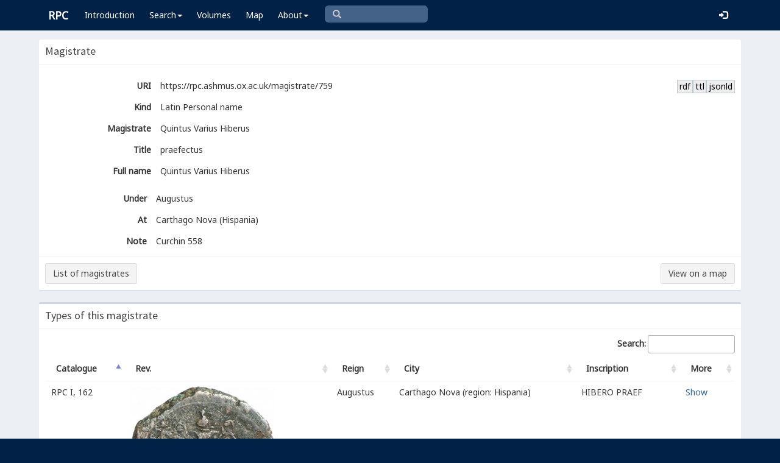

--- FILE ---
content_type: text/html; charset=UTF-8
request_url: https://rpc.ashmus.ox.ac.uk/magistrate/759
body_size: 4110
content:
<!DOCTYPE html>
<html lang="en-GB">
<head>
  <meta charset="utf-8">
  <meta http-equiv="X-UA-Compatible" content="IE=edge">
  <meta name="viewport" content="width=device-width,initial-scale=1,user-scalable = yes" />

  <title>RPC — Magistrate: 759</title>

  <link href="/rpc/opensearch.xml" title="RPC" type="application/opensearchdescription+xml" rel="search">
  <link rel="manifest" href="/rpc/manifest.webmanifest">
  
  <meta name="apple-mobile-web-app-title" content="RPC" />
  <meta name="mobile-web-app-capable" content="yes">
  <meta name="apple-mobile-web-app-status-bar-style" content="default" />

  <link rel="apple-touch-icon" sizes="180x180" href="/rpc/apple-touch-icon.png">

  <link rel="icon" type="image/png" href="/rpc/favicon-196x196.png" sizes="196x196" />
  <link rel="icon" type="image/png" href="/rpc/favicon-96x96.png" sizes="96x96" />
  <link rel="icon" type="image/png" href="/rpc/favicon-32x32.png" sizes="32x32" />
  <link rel="icon" type="image/png" href="/rpc/favicon-16x16.png" sizes="16x16" />
  <link rel="icon" type="image/png" href="/rpc/favicon-128.png" sizes="128x128" />
  
  <meta name="application-name" content="RPC"/>
  <meta name="theme-color" content="#012147">
  <meta name="msapplication-TileColor" content="#012147" />
  <meta name="msapplication-TileImage" content="/rpc/mstile-144x144.png" />
  <meta name="msapplication-square70x70logo" content="/rpc/mstile-70x70.png" />
  <meta name="msapplication-square150x150logo" content="/rpc/mstile-150x150.png" />
  <meta name="msapplication-wide310x150logo" content="/rpc/mstile-310x150.png" />
  <meta name="msapplication-square310x310logo" content="/rpc/mstile-310x310.png" />

  <link rel="stylesheet" href="/bootstrap/css/bootstrap.css">
  <link rel="stylesheet" href="/plugins/select2/select2.min.css">
  <link rel="stylesheet" href="https://cdnjs.cloudflare.com/ajax/libs/font-awesome/4.5.0/css/font-awesome.min.css">
  <link rel="stylesheet" href="/dist/css/AdminLTE.css">
  <link rel="stylesheet" href="/dist/css/skins/skin-blue.css">
  <link rel="stylesheet" href="/plugins/datatables/jquery.dataTables.css">
  <link rel="stylesheet" href="/plugins/bootstrap-wysihtml5/bootstrap3-wysihtml5.min.css">
  <link rel="stylesheet" href="/plugins/jQueryUI/jquery-ui.css">
  <link rel="stylesheet" href="/css/magnific-popup.css">
  <link rel="stylesheet" href="/css/vkeyb.css">
  <link rel="stylesheet" href="/css/varia.css">
  <style type="text/css">
.select2-dropdown--below {
    top: -3.1rem; /*your input height*/
  }
@media print {
  a[href]:after {
    content: none !important;
  }
}
@media (min-width: 1200px) {
  .container-fluid {
      max-width:90%!important;
  }
}
body, .skin-blue .main-header .navbar, .dropdown.open {
  background: #012147!important;
}
</style>
  
<script>(function(i,s,o,g,r,a,m){i['GoogleAnalyticsObject']=r;i[r]=i[r]||function(){(i[r].q=i[r].q||[]).push(arguments)},i[r].l=1*new Date();a=s.createElement(o),m=s.getElementsByTagName(o)[0];a.async=1;a.src=g;m.parentNode.insertBefore(a,m)})(window,document,'script','https://www.google-analytics.com/analytics.js','ga');ga('create', 'UA-104714454-1', 'auto');ga('send', 'pageview');</script>

<script>(function(w,d,s,l,i){w[l]=w[l]||[];w[l].push({'gtm.start':
new Date().getTime(),event:'gtm.js'});var f=d.getElementsByTagName(s)[0],
j=d.createElement(s),dl=l!='dataLayer'?'&l='+l:'';j.async=true;j.src=
'https://www.googletagmanager.com/gtm.js?id='+i+dl;f.parentNode.insertBefore(j,f);
})(window,document,'script','dataLayer','GTM-W7X6ZX6');</script>


<!-- Global site tag (gtag.js) - Google Analytics -->
<script async src="https://www.googletagmanager.com/gtag/js?id=G-08V7BBXMBM"></script>
<script>
  window.dataLayer = window.dataLayer || [];
  function gtag(){dataLayer.push(arguments);}
  gtag('js', new Date());

  gtag('config', 'G-08V7BBXMBM');
</script>


<script src="/plugins/jQuery/jquery-2.2.3.min.js"></script>

</head>

  
  <body class="fixed skin-blue layout-top-nav">
<!-- Google Tag Manager (noscript) -->
<noscript><iframe src="https://www.googletagmanager.com/ns.html?id=GTM-W7X6ZX6"
height="0" width="0" style="display:none;visibility:hidden"></iframe></noscript>
<!-- End Google Tag Manager (noscript) -->


<div class="wrapper">

<style type="text/css">
  .nav > li > a{
  padding-left: 12px;
  padding-right: 12px;
}

.form-control{
    background-color: white;
}
</style>

    <header class="main-header" >

            <nav class="navbar navbar-fixed-top" role="navigation">

                  
                   
                  <div class="container-fluid"> 
                  
                        <div class="navbar-header">
                          <a href="/" class="navbar-brand"><b>RPC</b></a>
                              <button type="button" class="navbar-toggle collapsed" data-toggle="collapse" data-target="#navbar-collapse">
                              <i class="fa fa-bars"></i>
                            </button>
                        </div>

                        <div class="collapse navbar-collapse" id="navbar-collapse">

                  <ul class="nav navbar-nav">
                      <li><a href="/introduction">Introduction</a></li>

                    <li class="dropdown"><a class="dropdown-toggle" data-toggle="dropdown" href="#">Search<span class="caret"></span></a>
                      <ul class="dropdown-menu">
                          <li><a href="/search">Simple Search</a></li>
                          <li><a href="/search/advanced">Advanced Search</a></li>
                          <li><a href="/countermark">Countermarks</a></li>
                          <li><a href="/magistrate">Magistrates</a></li>
                          <li><a href="/city">Cities</a></li>
                          <li><a href="/resources">More...</a></li>
                        </ul>
                    </li>

                  <li><a href="/volumes">Volumes</a></li>
                  <li><a href="/map">Map</a></li>
                      
                    <li class="hidden-md hidden-lg hidden-sm"><a href="/project">About</a></li>
                    <li class="dropdown hidden-xs"><a class="dropdown-toggle" data-toggle="dropdown" href="#">About<span class="caret"></span></a>
                      <ul class="dropdown-menu">
                        <li><a href="/project">Project</a></li>
                        <li><a href="/project/directors">Directors</a></li>
                        <li><a href="/project/editors">Editors</a></li>
                        <li><a href="/project/authors">Authors</a></li>
                        <li><a href="/project/volumes">Volumes</a></li>
                        <li><a href="/project/conventions">Conventions</a></li>
                        <li><a href="/project/history">History</a></li>
                        <li><a href="/project/plan">Future Plan</a></li>
                        <li><a href="/project/supporters">Supporters</a></li>
                        <li><a href="/project/acknowledgements">Acknowledgements</a></li>
                        <li><a href="/project/faq">FAQ</a></li>
                        <li><a href="/terms">Terms of Access</a></li>
                        <li><a href="/feedback/create?message_only=1">Contact us</a></li>
                      </ul>
                    </li>
      </ul>




      <ul class="nav navbar-nav navbar-center hidden-xs">
                  <li >
                  <form class="navbar-form" action="/search/browse" method="GET" role="search" style="padding-right:0;">
                  <input type="text" class="form-control glyphicon glyphicon-search" placeholder="&#xe003 " name="q" id="navbar-search-input" 
                  style="font-family: 'Glyphicons Halflings', Arial; background-color: #446187 ; color:white; border-radius: 6px;width: 169px; height: 28px;">
                  </form>
                  </li>
      </ul>



     <ul class="nav navbar-nav navbar-right" style="padding-right: 10px;">
           
              <li><a href="/login"><i class="glyphicon glyphicon-log-in"></i></a></li>
                </ul>
                  
                                    </div>
                  
          </nav>

    </header>


    

    

        <!-- Content Wrapper. Contains page content -->
        <div class="content-wrapper">


          <!-- Main content -->
          <div class="content body" style="padding-right: 0px;padding-left: 0px;">

            
                        <div class="container-fluid"  style="padding-right: 0px;padding-left: 0px;"> 
                        
                
<style> 

a:link.action, a:visited.action, a:hover.action, a:active.action {
    text-decoration: none;
    white-space: nowrap;
    border: 1px solid #BBC8D0;
    background-color: #eee;
    padding: 0 0.2em;
    color: black;
}
</style> 

<!-- box -->
<div class="box box-solid">

	<!-- header -->
	<div class="box-header with-border">
	  <h3 class="box-title">Magistrate</h3>
	</div>
	<!-- /.header -->

	<!-- error -->
	<div class="form-group has-error">
	    <span class="help-block">
		
		</span>
	</div>
	<!-- ./error -->

	<!-- success -->
		<!-- ./success -->
	       
   <!-- show -->
   <div class="form-group">
      <div class="box-body">
      

	    <div class="form-group">
	      <label for="public_uri" class="col-sm-2 control-label">URI</label> 
	      <div class="hidden-xs">
	      	<a href="/id/magistrate/759.jsonld" class="action pull-right">jsonld</a>
	      	<a href="/id/magistrate/759.ttl" class="action pull-right">ttl</a>
	      	<a href="/id/magistrate/759.rdf" class="action pull-right">rdf</a>
	      </div>
	      <div class="data">
	      https://rpc.ashmus.ox.ac.uk/magistrate/759 
	      </div>
	    </div>

	    <div class="form-group">
	      <label for="magistrate_kind_id" class="col-sm-2 control-label">Kind</label>
	      <div class="data">
	      Latin Personal name 
	      </div>
	    </div>

	    <div class="form-group">
	      <label for="magistrate" class="col-sm-2 control-label">Magistrate</label>
	      <div class="data">
	      Quintus Varius Hiberus 
	      </div>
	    </div>

		  


	    <div class="form-group">
	      <label for="title" class="col-sm-2 control-label">Title</label>
	      <div class="data">
		  praefectus 
		  </div>
	    </div>
	    <div class="form-group">
	      <label for="full_name" class="col-sm-2 control-label">Full&nbsp;name</label>
	      <div class="data">
		  Quintus Varius Hiberus 
		  </div>
	    </div>
	   		    	    </div>
	    <div class="form-group">
		  <label for="reigns" class="col-sm-2 control-label">Under</label>
		  <div class="data">
		  Augustus 
		  </div>
	    </div>
	   	<div class="form-group">
		  <label for="cities" class="col-sm-2 control-label">At</label>
		  <div class="data">
		  Carthago Nova (Hispania) 
		  </div>
	    </div>
	    <div class="form-group">
		  <label for="noote" class="col-sm-2 control-label">Note</label>
		  <div class="data">
		  <table><tr><td>Curchin 558 </td></tr></table>
		  </div>
	    </div>

	  <div class="box-footer">
		<a href="https://rpc.ashmus.ox.ac.uk/magistrate" class="btn btn-default pull-left">List of magistrates</a>
		<a href="/search/map?magistrate_id[0]=759" class="btn btn-default pull-right">View on a map</a>
	  </div>
 	<!-- /.show -->
 	</div>
</div>
<!-- /.box -->

<!-- types -->
<!-- box -->

<div class="box box-secundary ">
  <div class="box-header with-border">
    <h3 class="box-title">Types of this magistrate</h3>
  </div>
<!-- box-body -->
<div class="box-body">
  <table id="table" class="table table-hover">
    <thead>
    <tr>
      <th class="hidden-xs">Catalogue</th>
      <th class="hidden-xs">Rev.</th>
      <th>Reign</th>
      <th>City</th>
      <th class="hidden-xs">Inscription</th>
      <th>More</th>
    </tr>
    </thead>
    <tbody>
            <tr>
        <td class="hidden-xs">
        RPC I, 162
        </td>
        <td class="hidden-xs">
            <a class="image-popup-no-margins" href="https://ikmk.smb.museum/image/18236733/rs_exp.jpg"><img src="https://ikmk.smb.museum/image/18236733/rs_opt.jpg" height="250px"></a>
        </td>

        <td>Augustus</td>
        <td>Carthago Nova (region: Hispania)</td>
        <td class="hidden-xs">HIBERO PRAEF</td>
        <td><a href="https://rpc.ashmus.ox.ac.uk/type/26715">Show</a></td>
      </tr>
            <tr>
        <td class="hidden-xs">
        RPC I, 163
        </td>
        <td class="hidden-xs">
            <a class="image-popup-no-margins" href="/rev/144288/high/"><img src="/rev/144288" height="250px"></a>
        </td>

        <td>Augustus</td>
        <td>Carthago Nova (region: Hispania)</td>
        <td class="hidden-xs">Q VARIO PRAEF</td>
        <td><a href="https://rpc.ashmus.ox.ac.uk/type/26716">Show</a></td>
      </tr>
            <tr>
        <td class="hidden-xs">
        RPC I, 164
        </td>
        <td class="hidden-xs">
            <a class="image-popup-no-margins" href="https://ikmk.smb.museum/image/18236736/rs_exp.jpg"><img src="https://ikmk.smb.museum/image/18236736/rs_opt.jpg" height="250px"></a>
        </td>

        <td>Augustus</td>
        <td>Carthago Nova (region: Hispania)</td>
        <td class="hidden-xs">L BENNIO PRAEF</td>
        <td><a href="https://rpc.ashmus.ox.ac.uk/type/26717">Show</a></td>
      </tr>
            <tr>
        <td class="hidden-xs">
        RPC I, 165
        </td>
        <td class="hidden-xs">
            <a class="image-popup-no-margins" href="https://gallica.bnf.fr/iiif/ark:/12148/btv1b8481742b/f2/full/,1000/0/native.jpg"><img src="https://gallica.bnf.fr/iiif/ark:/12148/btv1b8481742b/f2/full/,250/0/native.jpg" height="250px"></a>
        </td>

        <td>Augustus</td>
        <td>Carthago Nova (region: Hispania)</td>
        <td class="hidden-xs">HIBERO PRAEF</td>
        <td><a href="https://rpc.ashmus.ox.ac.uk/type/26739">Show</a></td>
      </tr>
            <tr>
        <td class="hidden-xs">
        RPC I, 166
        </td>
        <td class="hidden-xs">
            <a class="image-popup-no-margins" href="https://ikmk.smb.museum/image/18236788/rs_exp.jpg"><img src="https://ikmk.smb.museum/image/18236788/rs_opt.jpg" height="250px"></a>
        </td>

        <td>Augustus</td>
        <td>Carthago Nova (region: Hispania)</td>
        <td class="hidden-xs">HIBERO PRAEF</td>
        <td><a href="https://rpc.ashmus.ox.ac.uk/type/26740">Show</a></td>
      </tr>
          </tbody>
  </table>


<!-- page script -->
<script>
$(function () {
//
    $('#table').DataTable({
      "pageLength": 25,
      "paging": true,
      "lengthChange": false,
      "searching": true,
      "ordering": true,
      "info": true,
      "autoWidth": true,
      "order": [[ 0, "asc" ]],
    });
  });
//
  $(document).ready(function() {
    $('.image-popup-no-margins').magnificPopup({
      type: 'image',
      closeOnContentClick: true,
      closeBtnInside: false,
      fixedContentPos: true,
      mainClass: 'mfp-with-zoom', // class to remove default margin from left and right side
      image: {
        verticalFit: true
      },
      zoom: {
        enabled: true,
        duration: 300 // don't foget to change the duration also in CSS
      }});
  //
});
</script>

            
            
             
            </div> 
            
          </div><!-- /.content -->

        </div><!-- /.content-wrapper -->


    </div><!-- ./wrapper -->

    <script src="/plugins/datatables/jquery.dataTables.min.js"></script>
    <script src="/js/accent-neutralise.js"></script>
    <script src="/plugins/datatables/dataTables.bootstrap.min.js"></script>
    <script src="/bootstrap/js/bootstrap.min.js"></script>
    <script src="/dist/js/app.min.js"></script>
    <script src="/plugins/select2/select2.js"></script>
    <script src="/bootstrap/js/jquery-ui.js" ></script>
    <script src="/js/jquery.ui.touch-punch.min.js"></script>
    <script src="/js/jquery.magnific-popup.min.js"></script>
    <script src="/js/jquery.slimscroll.min.js"></script>
    <script src="/js/linkifyjs/linkify.min.js"></script>
    <script src="/js/linkifyjs/linkify-jquery.min.js"></script>
    <script src="/js/onloads.js"></script>
    <script src="/js/greek.js"></script>
    <script src="/js/vkeyb.js"></script>
    <script src="https://code.responsivevoice.org/responsivevoice.js?key=A8Tyy1B2"></script>
  
  
  </body>

</html>